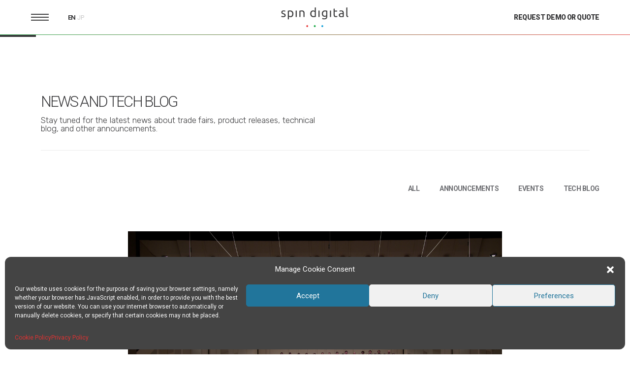

--- FILE ---
content_type: text/css
request_url: https://spin-digital.com/wp-content/themes/spindigital/assets/css/global-style.css?Thursday%2022nd%20of%20January%202026%2004:07:26%20AM
body_size: -10
content:
body, h1, h2, h3, h4, h5, h6 {
	font-family: 'Roboto', sans-serif;
}

a {
	color: #1ca3db;
}

a:hover, a:focus {
	color: #1ca3db;
	opacity: .9;
}

h1 {
	font-weight: 300;
	font-size: 31px;
	letter-spacing: -0.54px;
	color: #bcbdc1;
}

h2 {
	font-weight: 100;
	font-size: 27px;
	letter-spacing: -0.54px;
	color: #bcbdc1;
	padding-top: 0px;
}


h3 {
	color: #bcbdc1;
	font-weight: 300;
	letter-spacing: -0.54px;
	padding-top: 10px;
}

h4 {
	font-weight: 300;
	font-size: 25px;
	letter-spacing: -0.54px;
	color: #1ea3e2;
	padding-top: 10px;
	 font-style: italic;
}

h5 {
	font-weight: 100;
	font-size: 23px;
	letter-spacing: -0.54px;
	color: #1ea3e2;
	padding-top: 10px;
	 font-style: italic;
	 text-transform: none;
}

h6, .h6 {
    color: #38383a;
    font-size: 15px;
    opacity: 1;
    font-family: Rubik;
    font-weight: 100;
}



p {
	color: #38383a;
	font-family: Rubik;

}


.post p.h7 {
    color: #38383a;
    font-size: 14px;
    opacity: 1;
    font-family: Rubik;
    font-weight: 100;
}

.post p {
	font-size: 17px;
}

--- FILE ---
content_type: image/svg+xml
request_url: https://spin-digital.com/wp-content/themes/spindigital/assets/images/logo.svg
body_size: 1741
content:
<svg xmlns="http://www.w3.org/2000/svg" viewBox="0 0 168.09 48.92"><defs><style>.a{fill:#404041;}.b{fill:#20aa4b;}.c{fill:#18a2da;}.d{fill:#e84142;}</style></defs><title>logo-sd</title><path class="a" d="M5,21.88a5.63,5.63,0,0,0,2.61-.46,1.56,1.56,0,0,0,.85-1.48,2,2,0,0,0-.83-1.67,13.07,13.07,0,0,0-2.74-1.38c-0.62-.25-1.21-0.5-1.78-0.76a6.51,6.51,0,0,1-1.46-.91,4,4,0,0,1-1-1.27,4.05,4.05,0,0,1-.37-1.82A4.09,4.09,0,0,1,1.82,8.75,6.69,6.69,0,0,1,6.1,7.5a12.47,12.47,0,0,1,1.36.08c0.45,0,.87.11,1.26,0.18s0.73,0.15,1,.23,0.53,0.16.69,0.22L9.93,10.68a7.17,7.17,0,0,0-1.45-.51,9.34,9.34,0,0,0-2.37-.26,4.4,4.4,0,0,0-2.1.48,1.59,1.59,0,0,0-.89,1.5,2,2,0,0,0,.2.92,2.08,2.08,0,0,0,.62.72,4.94,4.94,0,0,0,1,.6c0.41,0.18.91,0.38,1.48,0.59q1.14,0.43,2,.85a6.33,6.33,0,0,1,1.53,1,3.77,3.77,0,0,1,1,1.34,4.82,4.82,0,0,1,.34,1.93,3.82,3.82,0,0,1-1.65,3.36A8.21,8.21,0,0,1,5,24.32,12.33,12.33,0,0,1,1.64,24,17,17,0,0,1,0,23.42L0.52,21,2.1,21.51A9.18,9.18,0,0,0,5,21.88Z"/><path class="a" d="M30.66,16a11.46,11.46,0,0,1-.48,3.36A7.56,7.56,0,0,1,28.78,22a6.38,6.38,0,0,1-2.26,1.73,7.31,7.31,0,0,1-3.07.62A7.43,7.43,0,0,1,21,23.94a7.58,7.58,0,0,1-1.59-.71v6.41H16.53V8.39q1-.25,2.55-0.54a19.27,19.27,0,0,1,3.53-.29,9,9,0,0,1,3.34.59,7.16,7.16,0,0,1,2.53,1.66,7.36,7.36,0,0,1,1.62,2.64A10.17,10.17,0,0,1,30.66,16Zm-3,0a6.16,6.16,0,0,0-1.39-4.32,4.77,4.77,0,0,0-3.7-1.51,17.58,17.58,0,0,0-2,.09,7.8,7.8,0,0,0-1.16.22V20.55a5.76,5.76,0,0,0,1.51.84,5.63,5.63,0,0,0,2.16.4,4.57,4.57,0,0,0,2.11-.45,3.78,3.78,0,0,0,1.43-1.23,5.32,5.32,0,0,0,.81-1.85A10.31,10.31,0,0,0,27.67,16Z"/><rect class="a" x="36.24" y="7.9" width="2.87" height="16.04"/><path class="a" d="M45.59,8.36q1-.24,2.62-0.52A22.79,22.79,0,0,1,52,7.56a8.07,8.07,0,0,1,3.18.54,5,5,0,0,1,2,1.51,5.79,5.79,0,0,1,1.06,2.33,13.43,13.43,0,0,1,.31,3v9H55.68V15.55a13.63,13.63,0,0,0-.2-2.53,4.23,4.23,0,0,0-.67-1.7,2.59,2.59,0,0,0-1.23-.94,5.47,5.47,0,0,0-1.91-.29c-0.31,0-.63,0-1,0l-0.95.08c-0.3,0-.57.07-0.8,0.11l-0.51.09V23.94H45.59V8.36Z"/><path class="a" d="M83.87,0.5L86.75,0V23.48c-0.66.18-1.5,0.37-2.53,0.56a20.24,20.24,0,0,1-3.55.28,9,9,0,0,1-3.33-.59,7.15,7.15,0,0,1-2.53-1.67,7.34,7.34,0,0,1-1.62-2.64,10.08,10.08,0,0,1-.57-3.5,11.55,11.55,0,0,1,.48-3.39A7.64,7.64,0,0,1,74.5,9.87a6.43,6.43,0,0,1,2.27-1.72,7.3,7.3,0,0,1,3.07-.62,7.45,7.45,0,0,1,2.45.37,7.85,7.85,0,0,1,1.59.71V0.5Zm0,10.8a5.91,5.91,0,0,0-1.51-.83,5.72,5.72,0,0,0-2.16-.4,4.6,4.6,0,0,0-2.11.45,3.89,3.89,0,0,0-1.43,1.23,5.24,5.24,0,0,0-.8,1.86,10.27,10.27,0,0,0-.25,2.32A6.22,6.22,0,0,0,77,20.25a4.76,4.76,0,0,0,3.7,1.53,14.19,14.19,0,0,0,2-.11,10,10,0,0,0,1.22-.23V11.3h0Z"/><rect class="a" x="93.22" y="7.9" width="2.87" height="16.04"/><path class="a" d="M112.63,22.34a7.53,7.53,0,0,1-1.44.63,7.21,7.21,0,0,1-2.48.39,8,8,0,0,1-2.73-.46,5.88,5.88,0,0,1-2.23-1.44A6.88,6.88,0,0,1,102.23,19a9.62,9.62,0,0,1-.56-3.45,9.43,9.43,0,0,1,.52-3.23,7.22,7.22,0,0,1,1.52-2.53,7,7,0,0,1,2.45-1.67,8.45,8.45,0,0,1,3.27-.6,18.84,18.84,0,0,1,3.5.29q1.5,0.3,2.51.54V22.71q0,3.7-1.91,5.37t-5.8,1.67a15.71,15.71,0,0,1-2.85-.25,16.53,16.53,0,0,1-2.33-.59l0.52-2.5a13.56,13.56,0,0,0,4.72.87,5.41,5.41,0,0,0,3.68-1A4.16,4.16,0,0,0,112.63,23V22.34h0Zm0-11.91a9.57,9.57,0,0,0-1.16-.23,13.93,13.93,0,0,0-2-.11,4.38,4.38,0,0,0-3.57,1.51,6.11,6.11,0,0,0-1.25,4A6.94,6.94,0,0,0,105,18a4.64,4.64,0,0,0,1,1.63,3.75,3.75,0,0,0,1.39,1,4.38,4.38,0,0,0,1.62.31,6.45,6.45,0,0,0,2.09-.32,5.12,5.12,0,0,0,1.51-.76V10.43Z"/><rect class="a" x="121.94" y="7.9" width="2.87" height="16.04"/><path class="a" d="M134,7.9h6.08v2.41H134v7.4a8.87,8.87,0,0,0,.19,2,2.91,2.91,0,0,0,.56,1.23,2,2,0,0,0,.93.64,4.13,4.13,0,0,0,1.3.18,6.11,6.11,0,0,0,2.08-.29l1.1-.41,0.56,2.37a10.11,10.11,0,0,1-1.51.54,8.68,8.68,0,0,1-2.47.32,7.5,7.5,0,0,1-2.7-.42,4,4,0,0,1-1.71-1.25,5,5,0,0,1-.91-2.05,13.21,13.21,0,0,1-.26-2.83V3.43L134,2.93v5h0Z"/><path class="a" d="M150.42,7.5a8.37,8.37,0,0,1,2.91.44,4.77,4.77,0,0,1,1.91,1.27,4.84,4.84,0,0,1,1,1.94,9.4,9.4,0,0,1,.31,2.49v10l-1,.17c-0.44.07-.94,0.14-1.5,0.2s-1.16.12-1.8,0.17-1.29.08-1.93,0.08a10.6,10.6,0,0,1-2.5-.28,5.58,5.58,0,0,1-2-.88,4.08,4.08,0,0,1-1.3-1.59,5.58,5.58,0,0,1-.46-2.37,4.55,4.55,0,0,1,.54-2.28,4.31,4.31,0,0,1,1.46-1.55,6.91,6.91,0,0,1,2.16-.86,12,12,0,0,1,2.59-.28c0.29,0,.59,0,0.9,0s0.6,0.07.88,0.12l0.72,0.14,0.43,0.09v-0.8a6.37,6.37,0,0,0-.16-1.4,3.21,3.21,0,0,0-.56-1.24,2.78,2.78,0,0,0-1.1-.86,4.28,4.28,0,0,0-1.8-.32,13.48,13.48,0,0,0-2.48.2,9,9,0,0,0-1.59.42l-0.34-2.37a8.89,8.89,0,0,1,1.85-.48A16.26,16.26,0,0,1,150.42,7.5Zm0.24,14.37c0.68,0,1.28,0,1.8,0a7.92,7.92,0,0,0,1.31-.17V16.88a3.85,3.85,0,0,0-1-.27,11.22,11.22,0,0,0-1.68-.11,10.69,10.69,0,0,0-1.37.09,4.08,4.08,0,0,0-1.33.39,2.84,2.84,0,0,0-1,.8,2.08,2.08,0,0,0-.4,1.34,2.31,2.31,0,0,0,1,2.14A5.18,5.18,0,0,0,150.66,21.88Z"/><path class="a" d="M167.69,24.25a5.5,5.5,0,0,1-3.77-1.14,4.51,4.51,0,0,1-1.11-3.36V0.5l2.87-.5V19.28a4.62,4.62,0,0,0,.12,1.17,1.53,1.53,0,0,0,.4.74,1.73,1.73,0,0,0,.74.42,7.76,7.76,0,0,0,1.14.23Z"/><path class="b" d="M86.41,46.59a2.33,2.33,0,0,1-.64,1.65,2.53,2.53,0,0,1-3.45,0,2.43,2.43,0,0,1,0-3.3,2.52,2.52,0,0,1,3.45,0A2.32,2.32,0,0,1,86.41,46.59Z"/><path class="c" d="M105.32,46.59a2.31,2.31,0,0,1-.64,1.65,2.54,2.54,0,0,1-3.45,0,2.45,2.45,0,0,1,0-3.29,2.53,2.53,0,0,1,3.45,0A2.31,2.31,0,0,1,105.32,46.59Z"/><path class="d" d="M67.49,46.59a2.33,2.33,0,0,1-.64,1.65,2.53,2.53,0,0,1-3.45,0,2.45,2.45,0,0,1,0-3.3,2.52,2.52,0,0,1,3.45,0A2.32,2.32,0,0,1,67.49,46.59Z"/></svg>

--- FILE ---
content_type: application/x-javascript
request_url: https://spin-digital.com/wp-content/themes/spindigital/assets/js/app.js?Thursday%2022nd%20of%20January%202026%2004:07:26%20AM
body_size: 3962
content:
window.isMobile = function() {
    var check = false;
    (function(a){if(/(android|bb\d+|meego).+mobile|avantgo|bada\/|blackberry|blazer|compal|elaine|fennec|hiptop|iemobile|ip(hone|od)|iris|kindle|lge |maemo|midp|mmp|mobile.+firefox|netfront|opera m(ob|in)i|palm( os)?|phone|p(ixi|re)\/|plucker|pocket|psp|series(4|6)0|symbian|treo|up\.(browser|link)|vodafone|wap|windows ce|xda|xiino/i.test(a)||/1207|6310|6590|3gso|4thp|50[1-6]i|770s|802s|a wa|abac|ac(er|oo|s\-)|ai(ko|rn)|al(av|ca|co)|amoi|an(ex|ny|yw)|aptu|ar(ch|go)|as(te|us)|attw|au(di|\-m|r |s )|avan|be(ck|ll|nq)|bi(lb|rd)|bl(ac|az)|br(e|v)w|bumb|bw\-(n|u)|c55\/|capi|ccwa|cdm\-|cell|chtm|cldc|cmd\-|co(mp|nd)|craw|da(it|ll|ng)|dbte|dc\-s|devi|dica|dmob|do(c|p)o|ds(12|\-d)|el(49|ai)|em(l2|ul)|er(ic|k0)|esl8|ez([4-7]0|os|wa|ze)|fetc|fly(\-|_)|g1 u|g560|gene|gf\-5|g\-mo|go(\.w|od)|gr(ad|un)|haie|hcit|hd\-(m|p|t)|hei\-|hi(pt|ta)|hp( i|ip)|hs\-c|ht(c(\-| |_|a|g|p|s|t)|tp)|hu(aw|tc)|i\-(20|go|ma)|i230|iac( |\-|\/)|ibro|idea|ig01|ikom|im1k|inno|ipaq|iris|ja(t|v)a|jbro|jemu|jigs|kddi|keji|kgt( |\/)|klon|kpt |kwc\-|kyo(c|k)|le(no|xi)|lg( g|\/(k|l|u)|50|54|\-[a-w])|libw|lynx|m1\-w|m3ga|m50\/|ma(te|ui|xo)|mc(01|21|ca)|m\-cr|me(rc|ri)|mi(o8|oa|ts)|mmef|mo(01|02|bi|de|do|t(\-| |o|v)|zz)|mt(50|p1|v )|mwbp|mywa|n10[0-2]|n20[2-3]|n30(0|2)|n50(0|2|5)|n7(0(0|1)|10)|ne((c|m)\-|on|tf|wf|wg|wt)|nok(6|i)|nzph|o2im|op(ti|wv)|oran|owg1|p800|pan(a|d|t)|pdxg|pg(13|\-([1-8]|c))|phil|pire|pl(ay|uc)|pn\-2|po(ck|rt|se)|prox|psio|pt\-g|qa\-a|qc(07|12|21|32|60|\-[2-7]|i\-)|qtek|r380|r600|raks|rim9|ro(ve|zo)|s55\/|sa(ge|ma|mm|ms|ny|va)|sc(01|h\-|oo|p\-)|sdk\/|se(c(\-|0|1)|47|mc|nd|ri)|sgh\-|shar|sie(\-|m)|sk\-0|sl(45|id)|sm(al|ar|b3|it|t5)|so(ft|ny)|sp(01|h\-|v\-|v )|sy(01|mb)|t2(18|50)|t6(00|10|18)|ta(gt|lk)|tcl\-|tdg\-|tel(i|m)|tim\-|t\-mo|to(pl|sh)|ts(70|m\-|m3|m5)|tx\-9|up(\.b|g1|si)|utst|v400|v750|veri|vi(rg|te)|vk(40|5[0-3]|\-v)|vm40|voda|vulc|vx(52|53|60|61|70|80|81|83|85|98)|w3c(\-| )|webc|whit|wi(g |nc|nw)|wmlb|wonu|x700|yas\-|your|zeto|zte\-/i.test(a.substr(0,4))) check = true;})(navigator.userAgent||navigator.vendor||window.opera);
    return check;
};


$jahref = $("#menu-item-wpml-ls-3-ja a").attr('href');
$enhref = $("#menu-item-wpml-ls-3-en a").attr('href');

$("#lang-switch-en").attr("href", $enhref );
$("#lang-switch-ja").attr("href", $jahref );


//var open = 0;

$('body').on('click', '.menu-item-has-children a'  ,function(e){
   	//window.open("");
    //event.preventDefault();
    e.stopPropagation();

});

$('body').on('click', '.menu-item-has-children:not(a)'  ,function(e){
    $(this).toggleClass('no-after');
	$(this).find(".sub-menu").slideToggle(100);
});


var sidebar_show = 0;

$('#page, .burger-sidebar').click(function(){
	if(sidebar_show == 1) {
		$('.sidebar-nav').hide("slide", { direction: "left" }, 400);
		sidebar_show = 0;
	}
});

$('.menu-ham').on('click',function(){

	if(sidebar_show == 0) {
		$('.sidebar-nav').show("slide", { direction: "left" }, 400);
		sidebar_show = 1;
	}
});

$('.products-sdk').on('click',function(){
	$('h2.encoder, h4.encoder, p.encoder, a.encoder').hide();
	$('h2.player, h4.player, p.player, a.player').hide();
	$('h2.sdk, h4.sdk, p.sdk, a.sdk').fadeIn(300);
});

$('.products-enc').on('click',function(){
	$('h2.sdk, h4.sdk, p.sdk, a.sdk').hide();
	$('h2.player, h4.player, p.player, a.player').hide();
	$('h2.encoder, h4.encoder, p.encoder, a.encoder').fadeIn(300);
});

$('.products-player').on('click',function(){
	$('h2.sdk, h4.sdk, p.sdk, a.sdk').hide();
	$('h2.encoder, h4.encoder, p.encoder, a.encoder').hide();
	$('h2.player, h4.player, p.player, a.player').fadeIn(300);
});


$('.product-circle').on('mouseenter',function(){
    $('.products-circle-text').removeClass('active');
	var $this = $(this);
	var dataItem = $this.data('item');
    $('.products-circle-text[data-item="' +  dataItem + '"]').addClass('active');
});

$('.product-circle').on('click',function(){
    var $this = $(this);
    if(!isMobile()){
		var dataItem = $this.data('item');
		$('.products-circle-text[data-item="' +  dataItem + '"]').find('a').get(0).click();
    }
    else{
    	$this.trigger('mouseenter');
    }
});





$('.demo-mark').on('click',function(){
	$('.demo-mark').removeClass('active');
	$(this).addClass('active');
});

$('#demo-button').on('click',function(){
	$('.demo-form').show();
	$('.quote-form').hide();
});

$('#quote-button').on('click',function(){
	$('.demo-form').hide();
	$('.quote-form').show();
});





		setTimeout(function(){
 	 	$('.intro-border').fadeIn(300);
		}, 600);

		setTimeout(function(){
 	 	$('.category-1').fadeIn(300);
		}, 600);


		setTimeout(function(){
 	 	$('.number-1').fadeIn(300);
		}, 600);

		setTimeout(function(){
 	 	$('.intro-text-1').fadeIn(300);
		}, 600);


var lastScroll = 0;

      $(window).scroll(function(event){


          //Sets the current scroll position
          var st = $(this).scrollTop();


          //Determines up-or-down scrolling
          if (st > lastScroll && $(this).scrollTop() > 0){
             //Replace this with your function call for downward-scrolling
             $('.mobile-request').slideUp(200);
          }

          if (st < lastScroll - 20){
             //Replace this with your function call for upward-scrolling
             $('.mobile-request').slideDown(200);
          }


          //Updates scroll position
          lastScroll = st;
      });





var position = 1;
var click = 0;

var dotsRotation = 0;
var svgRotation = 0;



$('.white-line').on('transitionend webkitTransitionEnd oTransitionEnd', function(ev){
	$(this).removeClass('closed');
})

var autoClickTimeout;

function autoClickIntro(){
	var $arrow = $('.arrow-up');
	if(!$arrow.hasClass('manual') || 1 == 1){
        $('.arrow-up').trigger('click');
        autoClickTimeout = setTimeout(autoClickIntro, 5000);
	}
}

autoClickTimeout = setTimeout(autoClickIntro, 5000)


$('.arrow-up').on('click',function(ev){
    if(ev){
        ev.stopPropagation();
    }
	if(ev.originalEvent){
        $('.arrow-up').addClass('manual');
	}

	if(click == 0) {

		clearTimeout(autoClickTimeout);
        autoClickTimeout = setTimeout(autoClickIntro, 5000);

		setTimeout(function(){
			click = 0;
		}, 1500);
		click = 1;

		if(position == 1) {

			position = 2;
			setTimeout(function(){
			$('.category-1').fadeOut(300);
			}, 300);
			setTimeout(function(){
			$('.category-2').fadeIn(300);
			}, 600);
			setTimeout(function(){
			$('.number-1').hide();
			}, 400);
			setTimeout(function(){
			$('.number-2').show();
			}, 400);
			setTimeout(function(){
			$('.intro-text').fadeOut(500);
			}, 400);
			setTimeout(function(){
			$('.intro-text-2').fadeIn(500);
			}, 900);

		} else

		if(position == 2) {
			position = 3;
			setTimeout(function(){
			$('.category-2').fadeOut(300);
			}, 300);
			setTimeout(function(){
			$('.category-3').fadeIn(300);
			}, 600);

			setTimeout(function(){
			$('.number-2').hide();
			}, 400);
			setTimeout(function(){
			$('.number-3').show();
			}, 400);
			setTimeout(function(){
			$('.intro-text').fadeOut(500);
			}, 400);
			setTimeout(function(){
			$('.intro-text-3').fadeIn(500);
			}, 900);
		} else

		if(position == 3) {
			position = 1;
			setTimeout(function(){
			$('.category-3').fadeOut(300);
			}, 300);
			setTimeout(function(){
			$('.category-1').fadeIn(300);
			}, 600);

			setTimeout(function(){
			$('.number-3').hide();
			}, 400);
			setTimeout(function(){
			$('.number-1').show();
			}, 400);

			setTimeout(function(){
			$('.intro-text').fadeOut(500);
			}, 400);
			setTimeout(function(){
			$('.intro-text-1').fadeIn(500);
			}, 900);
		}

        dotsRotation+=120;
        svgRotation+=30;
		$('.dots').css('transform', 'rotate(' + dotsRotation+'deg)');
        $('.intro-border .svg').css('transform', 'rotate(' + -svgRotation +'deg)');
        $('.white-line').addClass('closed');
	}

});


$('.arrow-down').on('click',function(ev){
	if(ev){
		ev.stopPropagation();
	}

	if(click == 0) {

        clearTimeout(autoClickTimeout);
        autoClickTimeout = setTimeout(autoClickIntro, 5000);

		setTimeout(function(){
			click = 0;
		}, 1500);

			click = 1;

		if(position == 3) {

			setTimeout(function(){
			$('.category-3').fadeOut(300);
			}, 300);
			setTimeout(function(){
			$('.category-2').fadeIn(300);
			}, 600);
			position = 2;
			setTimeout(function(){
			$('.number-3').hide();
			}, 400);
			setTimeout(function(){
			$('.number-2').show();
			}, 400);
			setTimeout(function(){
			$('.intro-text').fadeOut(500);
			}, 400);
			setTimeout(function(){
			$('.intro-text-2').fadeIn(500);
			}, 900);
		} else

		if(position == 1) {
			$('.dot-one').css("transform","translate(307px, 0) rotate(360deg)");
			$('.dot-two').css("transform","translate(307px, 0) rotate(270deg)");
			$('.dot-three').css("transform","translate(307px, 0) rotate(180deg)");
			if ($(window).width() < 1400) {
				$('.dot-one').css("transform","translate(251px, 0) rotate(360deg)");
				$('.dot-two').css("transform","translate(251px, 0) rotate(270deg)");
				$('.dot-three').css("transform","translate(251px, 0) rotate(180deg)");
			}
			if ($(window).width() < 1300) {
				$('.dot-one').css("transform","translate(227px, 0) rotate(360deg)");
				$('.dot-two').css("transform","translate(227px, 0) rotate(270deg)");
				$('.dot-three').css("transform","translate(227px, 0) rotate(180deg)");
			}
			if ($(window).width() < 1000) {
				$('.dot-one').css("transform","translate(134px, 0) rotate(360deg)");
				$('.dot-two').css("transform","translate(134px, 0) rotate(270deg)");
				$('.dot-three').css("transform","translate(134px, 0) rotate(180deg)");
			}
			setTimeout(function(){
			$('.category-1').fadeOut(300);
			}, 300);
			setTimeout(function(){
			$('.category-3').fadeIn(300);
			}, 600);
			position = 3;
			setTimeout(function(){
			$('.number-1').hide();
			}, 400);
			setTimeout(function(){
			$('.number-3').show();
			}, 400);
			setTimeout(function(){
			$('.intro-text').fadeOut(500);
			}, 400);
			setTimeout(function(){
			$('.intro-text-3').fadeIn(500);
			}, 900);
		} else

		if(position == 2) {
			$('.dot-one').css("transform","translate(307px, 0) rotate(180deg)");
			$('.dot-two').css("transform","translate(307px, 0) rotate(90deg)");
			$('.dot-three').css("transform","translate(307px, 0) rotate(0deg)");
			if ($(window).width() < 1400) {
				$('.dot-one').css("transform","translate(251px, 0) rotate(180deg)");
				$('.dot-two').css("transform","translate(251px, 0) rotate(90deg)");
				$('.dot-three').css("transform","translate(251px, 0) rotate(0deg)");
			}
			if ($(window).width() < 1300) {
				$('.dot-one').css("transform","translate(227px, 0) rotate(180deg)");
				$('.dot-two').css("transform","translate(227px, 0) rotate(90deg)");
				$('.dot-three').css("transform","translate(227px, 0) rotate(0deg)");
			}
			if ($(window).width() < 1000) {
				$('.dot-one').css("transform","translate(134px, 0) rotate(180deg)");
				$('.dot-two').css("transform","translate(134px, 0) rotate(90deg)");
				$('.dot-three').css("transform","translate(134px, 0) rotate(0deg)");
			}
			setTimeout(function(){
			$('.category-2').fadeOut(300);
			}, 300);
			setTimeout(function(){
			$('.category-1').fadeIn(300);
			}, 600);
			position = 1;
			setTimeout(function(){
			$('.number-2').hide();
			}, 400);
			setTimeout(function(){
			$('.number-1').show();
			}, 400);
			setTimeout(function(){
			$('.intro-text').fadeOut(500);
			}, 400);
			setTimeout(function(){
			$('.intro-text-1').fadeIn(500);
			}, 900);
		}


        dotsRotation-=120;
        svgRotation-=30;
        $('.dots').css('transform', 'rotate(' + dotsRotation +'deg)');
        $('.intro-border .svg').css('transform', 'rotate(' + -svgRotation +'deg)');
        $('.white-line').addClass('closed');

	}



});


$("#select-technology").change(function() {

    if($(this).val() == "1"){
    	$('.tech-desc').hide();
    	$('#select-technology-fixed').val("1");
        $('#tech-desc1').show();
    }
    if($(this).val() == "2"){
    	$('.tech-desc').hide();
    	$('#select-technology-fixed').val("2");
        $('#tech-desc2').show();
    }
    if($(this).val() == "3"){
    	$('.tech-desc').hide();
    	$('#select-technology-fixed').val("3");
        $('#tech-desc3').show();
    }
    if($(this).val() == "4"){
    	$('.tech-desc').hide();
    	$('#select-technology-fixed').val("4");
        $('#tech-desc4').show();
    }
    if($(this).val() == "5"){
    	$('.tech-desc').hide();
    	$('#select-technology-fixed').val("5");
        $('#tech-desc5').show();
    }
    if($(this).val() == "6"){
    	$('.tech-desc').hide();
    	$('#select-technology-fixed').val("6");
        $('#tech-desc6').show();
    }
    if($(this).val() == "7"){
    	$('.tech-desc').hide();
    	$('#select-technology-fixed').val("7");
        $('#tech-desc7').show();
    }
    if($(this).val() == "8"){
    	$('.tech-desc').hide();
    	$('#select-technology-fixed').val("8");
        $('#tech-desc8').show();
    }
    if($(this).val() == "9"){
    	$('.tech-desc').hide();
    	$('#select-technology-fixed').val("9");
        $('#tech-desc9').show();
    }

});

$("#select-technology-fixed").change(function() {
    if($(this).val() == "1"){
    	$('.tech-desc').hide();
    	$('#select-technology-fixed').val("1");
        $('#tech-desc1').show();
    }
    if($(this).val() == "2"){
    	$('.tech-desc').hide();
    	$('#select-technology-fixed').val("2");
        $('#tech-desc2').show();
    }
    if($(this).val() == "3"){
    	$('.tech-desc').hide();
    	$('#select-technology-fixed').val("3");
        $('#tech-desc3').show();
    }
    if($(this).val() == "4"){
    	$('.tech-desc').hide();
    	$('#select-technology-fixed').val("4");
        $('#tech-desc4').show();
    }
    if($(this).val() == "5"){
    	$('.tech-desc').hide();
    	$('#select-technology-fixed').val("5");
        $('#tech-desc5').show();
    }
    if($(this).val() == "6"){
    	$('.tech-desc').hide();
    	$('#select-technology-fixed').val("6");
        $('#tech-desc6').show();
    }
    if($(this).val() == "7"){
    	$('.tech-desc').hide();
    	$('#select-technology-fixed').val("7");
        $('#tech-desc7').show();
    }
    if($(this).val() == "8"){
    	$('.tech-desc').hide();
    	$('#select-technology-fixed').val("8");
        $('#tech-desc8').show();
    }
    if($(this).val() == "9"){
    	$('.tech-desc').hide();
    	$('#select-technology-fixed').val("9");
        $('#tech-desc9').show();
    }
});

var scroll_plus = 0;
// Select all links with hashes
$('a[href*="#tech-title2"]').click(function(event) {
	scroll_plus = 35;
});
$('a[href*="#tech-title3"]').click(function(event) {
	scroll_plus = 70;
});
$('a[href*="#tech-title4"]').click(function(event) {
	scroll_plus = 105;
});
$('a[href*="#tech-title5"]').click(function(event) {
	scroll_plus = 140;
});
$('a[href*="#tech-title6"]').click(function(event) {
	scroll_plus = 175;
});
$('a[href*="#tech-title7"]').click(function(event) {
	scroll_plus = 210;
});
$('a[href*="#tech-title8"]').click(function(event) {
	scroll_plus = 245;
});
$('a[href*="#tech-title9"]').click(function(event) {
	scroll_plus = 280;
});

// Select all links with hashes
$('a[href*="#"]')
  // Remove links that don't actually link to anything
  .not('[href="#"]')
  .not('[href="#0"]')
  .click(function(event) {
    // On-page links
    if (
      location.pathname.replace(/^\//, '') == this.pathname.replace(/^\//, '')
      &&
      location.hostname == this.hostname
    ) {
      // Figure out element to scroll to
      var target = $(this.hash);
      target = target.length ? target : $('[name=' + this.hash.slice(1) + ']');
      // Does a scroll target exist?
      if (target.length) {
        // Only prevent default if animation is actually gonna happen
        event.preventDefault();
        $('html, body').animate({
          scrollTop: target.offset().top - 140 - scroll_plus
        }, 1000, function() {
          // Callback after animation
          // Must change focus!
          var $target = $(target);
          $target.focus();
          if ($target.is(":focus")) { // Checking if the target was focused
            return false;
          } else {
            $target.attr('tabindex','-1'); // Adding tabindex for elements not focusable
            $target.focus(); // Set focus again
          };
        });
      }
    }
  });


$('.alert-on-left, .alert-on-right').focusin(function() {
   $(this).find('span.placeholder').addClass('active');
});

$('.alert-on-left, .alert-on-right').focusout(function() {
   $(this).find('span.placeholder').removeClass('active');
});

/*
$('.tablepress').each(function() {
    var $this = $(this);
    $this.after("<div class='tablepress-wrapper'></div>");
    $(".tablepress-wrapper").append( $this );
});*/

$('.tablepress').wrap("<div class='tablepress-wrapper'></div>");


var iPad= /iPad/.test(navigator.userAgent) && !window.MSStream;

if(iPad){
	$('body').addClass('iPad');
}

$('.current-menu-ancestor:not(a)').trigger('click');


function detectIE() {
    var ua = window.navigator.userAgent;

    var msie = ua.indexOf('MSIE ');
    if (msie > 0) {
        // IE 10 or older => return version number
        return parseInt(ua.substring(msie + 5, ua.indexOf('.', msie)), 10);
    }

    var trident = ua.indexOf('Trident/');
    if (trident > 0) {
        // IE 11 => return version number
        var rv = ua.indexOf('rv:');
        return parseInt(ua.substring(rv + 3, ua.indexOf('.', rv)), 10);
    }

    var edge = ua.indexOf('Edge/');
    if (edge > 0) {
        // Edge (IE 12+) => return version number
        return parseInt(ua.substring(edge + 5, ua.indexOf('.', edge)), 10);
    }

    // other browser
    return false;
}

if(detectIE()){
	$('body').addClass('ie');
}

